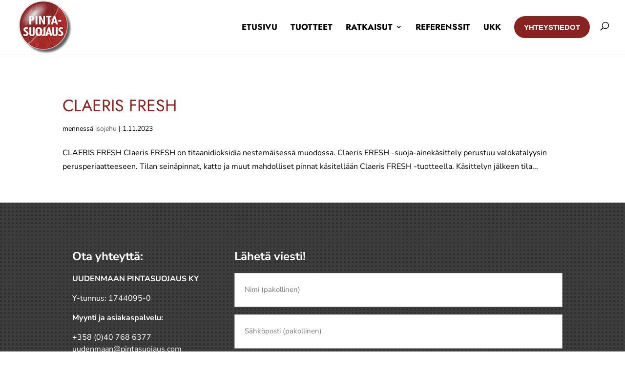

--- FILE ---
content_type: text/css
request_url: https://pintasuojaus.com/wp-content/themes/solart-base-theme/style.css?ver=4.27.4
body_size: 86
content:
/*
  Theme Name: UPS
  Theme URI: https://www.solart.fi
  Version: 1.0.0
  Template: Divi
  Author: Solart.fi
  Author URI: https://www.solart.fi
  Text Domain: solart-base-theme
  License: GNU General Public License v2 or later
  License URI: http://www.gnu.org/licenses/gpl-2.0.html
*/
.wpcf7-text, .wpcf7-textarea, .wpcf7-captchar {
background-color: #fff !important;
border: none !important;
width: 100% !important;
-moz-border-radius: 0 !important;
-webkit-border-radius: 0 !important;
border-radius: 0 !important;
font-size: 16px;
color: #111111 !important;
padding: 16px !important;
-moz-box-sizing: border-box;
-webkit-box-sizing: border-box;
box-sizing: border-box;
}
.wpcf7-submit {
color: #FFFFFF!important;
margin: 8px auto 0;
cursor: pointer;
font-size: 18px;
font-weight: 500;
-moz-border-radius: 3px;
-webkit-border-radius: 3px;
border-radius: 3px;
padding: 6px 20px;
line-height: 1.7em;
background: #872420;
border: 0px solid;
-webkit-font-smoothing: antialiased;
-moz-osx-font-smoothing: grayscale;
-moz-transition: all 0.2s;
-webkit-transition: all 0.2s;
transition: all 0.2s;
}
.wpcf7-submit:hover { 
color: #872420!important;
background-color: white;
border-color:white; 
padding: 6px 20px !important; 
}
div.wpcf7-response-output, .wpcf7-mail-sent-ok {
color: #000000!important;
background-color: white; 
border-color:white; 
}
div.wpcf7-response-output, .wpcf7-validation-errors {
color: #000000!important;
background-color: white; 
border-color:white; 
}
.wpcf7-form p {
font-size: 16px;
line-height: 2em;	
color: #fff!important 
}
/*set the width of the rows inside the Post Content module*/
.et-db #et-boc .et-l .et-l--post .et_builder_inner_content .et_pb_row {
	width: 90%;
}
.et-zoom-in.et_pb_image:hover img,
.et-zoom-in .et_pb_image_wrap:hover img,
.et-zoom-in a:hover img {
    transform: scale(1.1); 
    transition: all 1s 0s ease;
}

.et-zoom-in,
.et-zoom-in a {
    overflow: hidden;
}

.et-zoom-in.et_pb_image img,
.et-zoom-in .et_pb_image_wrap img,
.et-zoom-in a img {
    transition: all 1s 0s ease; 
}


--- FILE ---
content_type: text/css
request_url: https://pintasuojaus.com/wp-content/et-cache/taxonomy/post_tag/56/et-divi-dynamic-tb-385-late.css
body_size: -321
content:
@font-face{font-family:FontAwesome;font-style:normal;font-weight:400;font-display:block;src:url(//pintasuojaus.com/wp-content/themes/Divi/core/admin/fonts/fontawesome/fa-regular-400.eot);src:url(//pintasuojaus.com/wp-content/themes/Divi/core/admin/fonts/fontawesome/fa-regular-400.eot?#iefix) format("embedded-opentype"),url(//pintasuojaus.com/wp-content/themes/Divi/core/admin/fonts/fontawesome/fa-regular-400.woff2) format("woff2"),url(//pintasuojaus.com/wp-content/themes/Divi/core/admin/fonts/fontawesome/fa-regular-400.woff) format("woff"),url(//pintasuojaus.com/wp-content/themes/Divi/core/admin/fonts/fontawesome/fa-regular-400.ttf) format("truetype"),url(//pintasuojaus.com/wp-content/themes/Divi/core/admin/fonts/fontawesome/fa-regular-400.svg#fontawesome) format("svg")}@font-face{font-family:FontAwesome;font-style:normal;font-weight:900;font-display:block;src:url(//pintasuojaus.com/wp-content/themes/Divi/core/admin/fonts/fontawesome/fa-solid-900.eot);src:url(//pintasuojaus.com/wp-content/themes/Divi/core/admin/fonts/fontawesome/fa-solid-900.eot?#iefix) format("embedded-opentype"),url(//pintasuojaus.com/wp-content/themes/Divi/core/admin/fonts/fontawesome/fa-solid-900.woff2) format("woff2"),url(//pintasuojaus.com/wp-content/themes/Divi/core/admin/fonts/fontawesome/fa-solid-900.woff) format("woff"),url(//pintasuojaus.com/wp-content/themes/Divi/core/admin/fonts/fontawesome/fa-solid-900.ttf) format("truetype"),url(//pintasuojaus.com/wp-content/themes/Divi/core/admin/fonts/fontawesome/fa-solid-900.svg#fontawesome) format("svg")}@font-face{font-family:FontAwesome;font-style:normal;font-weight:400;font-display:block;src:url(//pintasuojaus.com/wp-content/themes/Divi/core/admin/fonts/fontawesome/fa-brands-400.eot);src:url(//pintasuojaus.com/wp-content/themes/Divi/core/admin/fonts/fontawesome/fa-brands-400.eot?#iefix) format("embedded-opentype"),url(//pintasuojaus.com/wp-content/themes/Divi/core/admin/fonts/fontawesome/fa-brands-400.woff2) format("woff2"),url(//pintasuojaus.com/wp-content/themes/Divi/core/admin/fonts/fontawesome/fa-brands-400.woff) format("woff"),url(//pintasuojaus.com/wp-content/themes/Divi/core/admin/fonts/fontawesome/fa-brands-400.ttf) format("truetype"),url(//pintasuojaus.com/wp-content/themes/Divi/core/admin/fonts/fontawesome/fa-brands-400.svg#fontawesome) format("svg")}
@font-face{font-family:ETmodules;font-display:block;src:url(//pintasuojaus.com/wp-content/themes/Divi/core/admin/fonts/modules/all/modules.eot);src:url(//pintasuojaus.com/wp-content/themes/Divi/core/admin/fonts/modules/all/modules.eot?#iefix) format("embedded-opentype"),url(//pintasuojaus.com/wp-content/themes/Divi/core/admin/fonts/modules/all/modules.woff) format("woff"),url(//pintasuojaus.com/wp-content/themes/Divi/core/admin/fonts/modules/all/modules.ttf) format("truetype"),url(//pintasuojaus.com/wp-content/themes/Divi/core/admin/fonts/modules/all/modules.svg#ETmodules) format("svg");font-weight:400;font-style:normal}